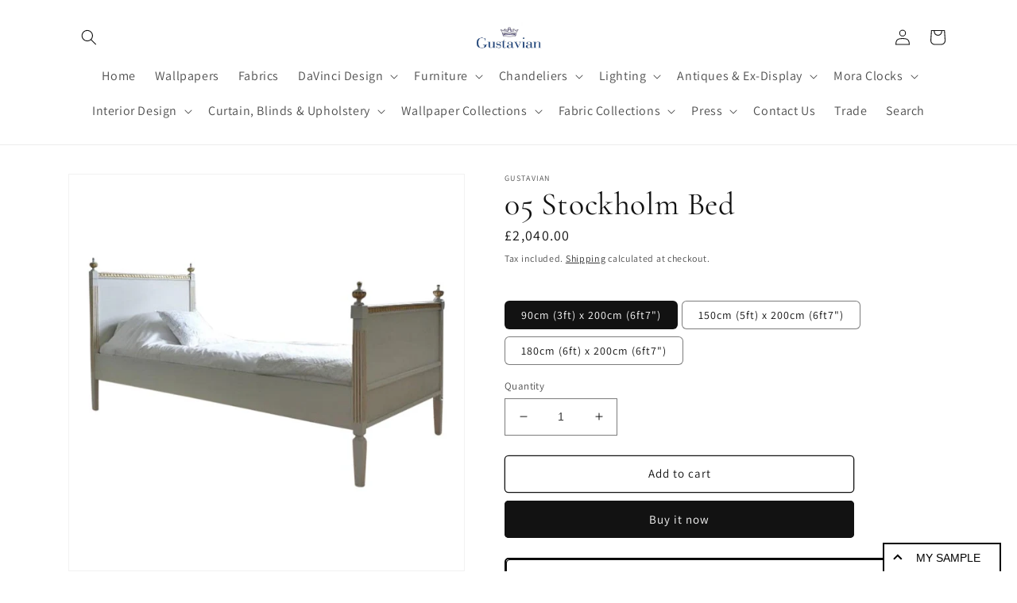

--- FILE ---
content_type: text/javascript; charset=utf-8
request_url: https://www.gustavian.com/products/stockholm-bed.js
body_size: 1086
content:
{"id":1771083890757,"title":"05 Stockholm Bed","handle":"stockholm-bed","description":"\u003ch3\u003e\u003cu data-mce-fragment=\"1\"\u003eProduct Information:\u003c\/u\u003e\u003c\/h3\u003e\n\u003ch3\u003eBirch and alder wood hand made bed with carved scallop detailing to the rim of the headboard. Consisting of headboard, footboard and side panels. Side panels have lips for a box frame mattress. Other mattresses will require bed slats (can be provided). This bed can be upholstered (please contact us for details). Choice of hand carved finials available. Custom hand painted finish available.\u003c\/h3\u003e\n\u003ch3\u003eAvailable in 5 different sizes:\u003c\/h3\u003e\n\u003ch3\u003e\n\u003cspan style=\"text-decoration: underline;\"\u003eBedframe (size)\u003c\/span\u003e                                    \u003cspan style=\"text-decoration: underline;\"\u003ePrice\u003c\/span\u003e     \u003c\/h3\u003e\n\u003ch3\u003e90cm (3ft)  x 200cm (6ft7\")           £2,040.00\u003c\/h3\u003e\n\u003ch3\u003e150cm (5ft) x 200cm (6ft7\")          £2,640.00\u003c\/h3\u003e\n\u003ch3\u003e180cm (6ft) x 200cm (6ft7\")          £2,880.00\u003c\/h3\u003e\n\u003ch3\u003e                                               \u003c\/h3\u003e\n\u003ch3\u003eDepth: 200cm \/ 6ft7\"\u003c\/h3\u003e\n\u003ch3\u003eHeight: 102cm \/ 40.1\"\u003c\/h3\u003e\n\u003cp\u003e \u003c\/p\u003e\n\u003ch3\u003e\u003cspan\u003eProduction time normally 6-8 weeks (unless in stock - please enquire)\u003c\/span\u003e\u003c\/h3\u003e\n\u003cp\u003e \u003c\/p\u003e","published_at":"2018-10-22T19:31:34+01:00","created_at":"2018-10-22T19:55:12+01:00","vendor":"Gustavian","type":"Bed","tags":[],"price":204000,"price_min":204000,"price_max":288000,"available":true,"price_varies":true,"compare_at_price":null,"compare_at_price_min":0,"compare_at_price_max":0,"compare_at_price_varies":false,"variants":[{"id":16556773343301,"title":"90cm (3ft) x 200cm (6ft7\")","option1":"90cm (3ft) x 200cm (6ft7\")","option2":null,"option3":null,"sku":"","requires_shipping":true,"taxable":true,"featured_image":{"id":4908113231941,"product_id":1771083890757,"position":1,"created_at":"2018-10-22T19:55:15+01:00","updated_at":"2018-10-26T00:30:14+01:00","alt":"Stockholm Bed","width":600,"height":600,"src":"https:\/\/cdn.shopify.com\/s\/files\/1\/2267\/0897\/products\/1-1_stockholm_bed_x600_x600_9e8a839a-367b-4769-8186-f901cc96dc61.jpg?v=1540510214","variant_ids":[16556773343301,16556773474373,16556773670981]},"available":true,"name":"05 Stockholm Bed - 90cm (3ft) x 200cm (6ft7\")","public_title":"90cm (3ft) x 200cm (6ft7\")","options":["90cm (3ft) x 200cm (6ft7\")"],"price":204000,"weight":75000,"compare_at_price":null,"inventory_management":"shopify","barcode":"","featured_media":{"alt":"Stockholm Bed","id":3433725100101,"position":1,"preview_image":{"aspect_ratio":1.0,"height":600,"width":600,"src":"https:\/\/cdn.shopify.com\/s\/files\/1\/2267\/0897\/products\/1-1_stockholm_bed_x600_x600_9e8a839a-367b-4769-8186-f901cc96dc61.jpg?v=1540510214"}},"requires_selling_plan":false,"selling_plan_allocations":[]},{"id":16556773474373,"title":"150cm (5ft) x 200cm (6ft7\")","option1":"150cm (5ft) x 200cm (6ft7\")","option2":null,"option3":null,"sku":"","requires_shipping":true,"taxable":true,"featured_image":{"id":4908113231941,"product_id":1771083890757,"position":1,"created_at":"2018-10-22T19:55:15+01:00","updated_at":"2018-10-26T00:30:14+01:00","alt":"Stockholm Bed","width":600,"height":600,"src":"https:\/\/cdn.shopify.com\/s\/files\/1\/2267\/0897\/products\/1-1_stockholm_bed_x600_x600_9e8a839a-367b-4769-8186-f901cc96dc61.jpg?v=1540510214","variant_ids":[16556773343301,16556773474373,16556773670981]},"available":true,"name":"05 Stockholm Bed - 150cm (5ft) x 200cm (6ft7\")","public_title":"150cm (5ft) x 200cm (6ft7\")","options":["150cm (5ft) x 200cm (6ft7\")"],"price":264000,"weight":110000,"compare_at_price":null,"inventory_management":"shopify","barcode":"","featured_media":{"alt":"Stockholm Bed","id":3433725100101,"position":1,"preview_image":{"aspect_ratio":1.0,"height":600,"width":600,"src":"https:\/\/cdn.shopify.com\/s\/files\/1\/2267\/0897\/products\/1-1_stockholm_bed_x600_x600_9e8a839a-367b-4769-8186-f901cc96dc61.jpg?v=1540510214"}},"requires_selling_plan":false,"selling_plan_allocations":[]},{"id":16556773670981,"title":"180cm (6ft) x 200cm (6ft7\")","option1":"180cm (6ft) x 200cm (6ft7\")","option2":null,"option3":null,"sku":"","requires_shipping":true,"taxable":true,"featured_image":{"id":4908113231941,"product_id":1771083890757,"position":1,"created_at":"2018-10-22T19:55:15+01:00","updated_at":"2018-10-26T00:30:14+01:00","alt":"Stockholm Bed","width":600,"height":600,"src":"https:\/\/cdn.shopify.com\/s\/files\/1\/2267\/0897\/products\/1-1_stockholm_bed_x600_x600_9e8a839a-367b-4769-8186-f901cc96dc61.jpg?v=1540510214","variant_ids":[16556773343301,16556773474373,16556773670981]},"available":true,"name":"05 Stockholm Bed - 180cm (6ft) x 200cm (6ft7\")","public_title":"180cm (6ft) x 200cm (6ft7\")","options":["180cm (6ft) x 200cm (6ft7\")"],"price":288000,"weight":125000,"compare_at_price":null,"inventory_management":"shopify","barcode":"","featured_media":{"alt":"Stockholm Bed","id":3433725100101,"position":1,"preview_image":{"aspect_ratio":1.0,"height":600,"width":600,"src":"https:\/\/cdn.shopify.com\/s\/files\/1\/2267\/0897\/products\/1-1_stockholm_bed_x600_x600_9e8a839a-367b-4769-8186-f901cc96dc61.jpg?v=1540510214"}},"requires_selling_plan":false,"selling_plan_allocations":[]}],"images":["\/\/cdn.shopify.com\/s\/files\/1\/2267\/0897\/products\/1-1_stockholm_bed_x600_x600_9e8a839a-367b-4769-8186-f901cc96dc61.jpg?v=1540510214","\/\/cdn.shopify.com\/s\/files\/1\/2267\/0897\/products\/1-3_Stockholm_bed-cut_out_x600x600.jpg?v=1540510214","\/\/cdn.shopify.com\/s\/files\/1\/2267\/0897\/products\/stockholm_bed_finials-37kb_6f3a64a8-8a34-4add-9478-6ec753496477.jpg?v=1540510214","\/\/cdn.shopify.com\/s\/files\/1\/2267\/0897\/products\/1-5_stockholm_bed_detail-x600_x600.jpg?v=1540510214","\/\/cdn.shopify.com\/s\/files\/1\/2267\/0897\/products\/1-7_stockholm_bed_detail_x600_x600.jpg?v=1540510214"],"featured_image":"\/\/cdn.shopify.com\/s\/files\/1\/2267\/0897\/products\/1-1_stockholm_bed_x600_x600_9e8a839a-367b-4769-8186-f901cc96dc61.jpg?v=1540510214","options":[{"name":"Bedframe Size","position":1,"values":["90cm (3ft) x 200cm (6ft7\")","150cm (5ft) x 200cm (6ft7\")","180cm (6ft) x 200cm (6ft7\")"]}],"url":"\/products\/stockholm-bed","media":[{"alt":"Stockholm Bed","id":3433725100101,"position":1,"preview_image":{"aspect_ratio":1.0,"height":600,"width":600,"src":"https:\/\/cdn.shopify.com\/s\/files\/1\/2267\/0897\/products\/1-1_stockholm_bed_x600_x600_9e8a839a-367b-4769-8186-f901cc96dc61.jpg?v=1540510214"},"aspect_ratio":1.0,"height":600,"media_type":"image","src":"https:\/\/cdn.shopify.com\/s\/files\/1\/2267\/0897\/products\/1-1_stockholm_bed_x600_x600_9e8a839a-367b-4769-8186-f901cc96dc61.jpg?v=1540510214","width":600},{"alt":"Stockholm Bed - detail","id":3433725296709,"position":2,"preview_image":{"aspect_ratio":1.0,"height":600,"width":600,"src":"https:\/\/cdn.shopify.com\/s\/files\/1\/2267\/0897\/products\/1-3_Stockholm_bed-cut_out_x600x600.jpg?v=1540510214"},"aspect_ratio":1.0,"height":600,"media_type":"image","src":"https:\/\/cdn.shopify.com\/s\/files\/1\/2267\/0897\/products\/1-3_Stockholm_bed-cut_out_x600x600.jpg?v=1540510214","width":600},{"alt":"Stockholm Bed - finial detail","id":3454294294597,"position":3,"preview_image":{"aspect_ratio":1.0,"height":997,"width":997,"src":"https:\/\/cdn.shopify.com\/s\/files\/1\/2267\/0897\/products\/stockholm_bed_finials-37kb_6f3a64a8-8a34-4add-9478-6ec753496477.jpg?v=1540510214"},"aspect_ratio":1.0,"height":997,"media_type":"image","src":"https:\/\/cdn.shopify.com\/s\/files\/1\/2267\/0897\/products\/stockholm_bed_finials-37kb_6f3a64a8-8a34-4add-9478-6ec753496477.jpg?v=1540510214","width":997},{"alt":"Stockholm Bed - carving detail","id":3433725427781,"position":4,"preview_image":{"aspect_ratio":1.0,"height":600,"width":600,"src":"https:\/\/cdn.shopify.com\/s\/files\/1\/2267\/0897\/products\/1-5_stockholm_bed_detail-x600_x600.jpg?v=1540510214"},"aspect_ratio":1.0,"height":600,"media_type":"image","src":"https:\/\/cdn.shopify.com\/s\/files\/1\/2267\/0897\/products\/1-5_stockholm_bed_detail-x600_x600.jpg?v=1540510214","width":600},{"alt":"Stockholm Bed - finial","id":3433725460549,"position":5,"preview_image":{"aspect_ratio":1.0,"height":600,"width":600,"src":"https:\/\/cdn.shopify.com\/s\/files\/1\/2267\/0897\/products\/1-7_stockholm_bed_detail_x600_x600.jpg?v=1540510214"},"aspect_ratio":1.0,"height":600,"media_type":"image","src":"https:\/\/cdn.shopify.com\/s\/files\/1\/2267\/0897\/products\/1-7_stockholm_bed_detail_x600_x600.jpg?v=1540510214","width":600}],"requires_selling_plan":false,"selling_plan_groups":[]}